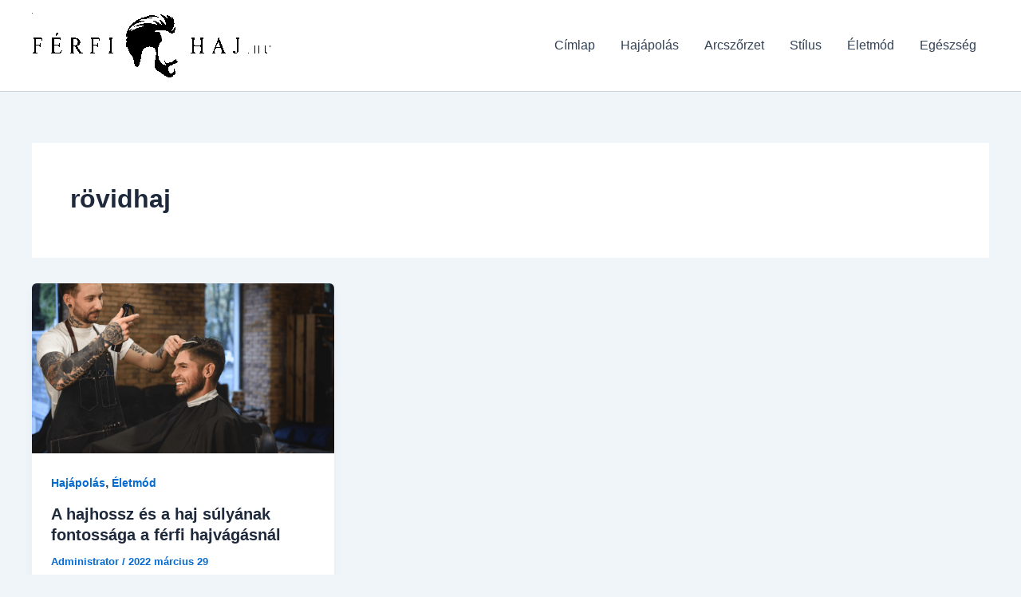

--- FILE ---
content_type: text/html; charset=utf-8
request_url: https://www.google.com/recaptcha/api2/aframe
body_size: 266
content:
<!DOCTYPE HTML><html><head><meta http-equiv="content-type" content="text/html; charset=UTF-8"></head><body><script nonce="NeUX4fHc5RImrICRb8mKmg">/** Anti-fraud and anti-abuse applications only. See google.com/recaptcha */ try{var clients={'sodar':'https://pagead2.googlesyndication.com/pagead/sodar?'};window.addEventListener("message",function(a){try{if(a.source===window.parent){var b=JSON.parse(a.data);var c=clients[b['id']];if(c){var d=document.createElement('img');d.src=c+b['params']+'&rc='+(localStorage.getItem("rc::a")?sessionStorage.getItem("rc::b"):"");window.document.body.appendChild(d);sessionStorage.setItem("rc::e",parseInt(sessionStorage.getItem("rc::e")||0)+1);localStorage.setItem("rc::h",'1764996888140');}}}catch(b){}});window.parent.postMessage("_grecaptcha_ready", "*");}catch(b){}</script></body></html>